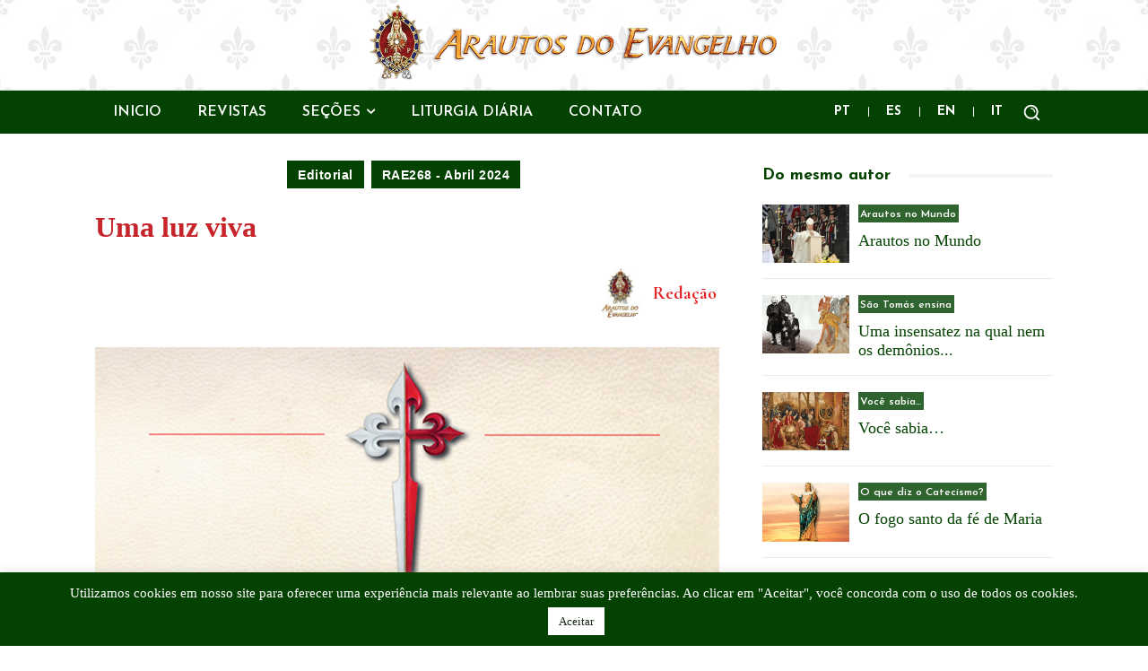

--- FILE ---
content_type: text/html; charset=utf-8
request_url: https://www.google.com/recaptcha/api2/anchor?ar=1&k=6LezqEAfAAAAAOV84y8DOmZuc9eoJJUdSP8W4AGx&co=aHR0cHM6Ly9yZXZpc3RhLmFyYXV0b3Mub3JnOjQ0Mw..&hl=pt-BR&v=PoyoqOPhxBO7pBk68S4YbpHZ&size=invisible&anchor-ms=20000&execute-ms=30000&cb=dw8l9kaxhm43
body_size: 48665
content:
<!DOCTYPE HTML><html dir="ltr" lang="pt-BR"><head><meta http-equiv="Content-Type" content="text/html; charset=UTF-8">
<meta http-equiv="X-UA-Compatible" content="IE=edge">
<title>reCAPTCHA</title>
<style type="text/css">
/* cyrillic-ext */
@font-face {
  font-family: 'Roboto';
  font-style: normal;
  font-weight: 400;
  font-stretch: 100%;
  src: url(//fonts.gstatic.com/s/roboto/v48/KFO7CnqEu92Fr1ME7kSn66aGLdTylUAMa3GUBHMdazTgWw.woff2) format('woff2');
  unicode-range: U+0460-052F, U+1C80-1C8A, U+20B4, U+2DE0-2DFF, U+A640-A69F, U+FE2E-FE2F;
}
/* cyrillic */
@font-face {
  font-family: 'Roboto';
  font-style: normal;
  font-weight: 400;
  font-stretch: 100%;
  src: url(//fonts.gstatic.com/s/roboto/v48/KFO7CnqEu92Fr1ME7kSn66aGLdTylUAMa3iUBHMdazTgWw.woff2) format('woff2');
  unicode-range: U+0301, U+0400-045F, U+0490-0491, U+04B0-04B1, U+2116;
}
/* greek-ext */
@font-face {
  font-family: 'Roboto';
  font-style: normal;
  font-weight: 400;
  font-stretch: 100%;
  src: url(//fonts.gstatic.com/s/roboto/v48/KFO7CnqEu92Fr1ME7kSn66aGLdTylUAMa3CUBHMdazTgWw.woff2) format('woff2');
  unicode-range: U+1F00-1FFF;
}
/* greek */
@font-face {
  font-family: 'Roboto';
  font-style: normal;
  font-weight: 400;
  font-stretch: 100%;
  src: url(//fonts.gstatic.com/s/roboto/v48/KFO7CnqEu92Fr1ME7kSn66aGLdTylUAMa3-UBHMdazTgWw.woff2) format('woff2');
  unicode-range: U+0370-0377, U+037A-037F, U+0384-038A, U+038C, U+038E-03A1, U+03A3-03FF;
}
/* math */
@font-face {
  font-family: 'Roboto';
  font-style: normal;
  font-weight: 400;
  font-stretch: 100%;
  src: url(//fonts.gstatic.com/s/roboto/v48/KFO7CnqEu92Fr1ME7kSn66aGLdTylUAMawCUBHMdazTgWw.woff2) format('woff2');
  unicode-range: U+0302-0303, U+0305, U+0307-0308, U+0310, U+0312, U+0315, U+031A, U+0326-0327, U+032C, U+032F-0330, U+0332-0333, U+0338, U+033A, U+0346, U+034D, U+0391-03A1, U+03A3-03A9, U+03B1-03C9, U+03D1, U+03D5-03D6, U+03F0-03F1, U+03F4-03F5, U+2016-2017, U+2034-2038, U+203C, U+2040, U+2043, U+2047, U+2050, U+2057, U+205F, U+2070-2071, U+2074-208E, U+2090-209C, U+20D0-20DC, U+20E1, U+20E5-20EF, U+2100-2112, U+2114-2115, U+2117-2121, U+2123-214F, U+2190, U+2192, U+2194-21AE, U+21B0-21E5, U+21F1-21F2, U+21F4-2211, U+2213-2214, U+2216-22FF, U+2308-230B, U+2310, U+2319, U+231C-2321, U+2336-237A, U+237C, U+2395, U+239B-23B7, U+23D0, U+23DC-23E1, U+2474-2475, U+25AF, U+25B3, U+25B7, U+25BD, U+25C1, U+25CA, U+25CC, U+25FB, U+266D-266F, U+27C0-27FF, U+2900-2AFF, U+2B0E-2B11, U+2B30-2B4C, U+2BFE, U+3030, U+FF5B, U+FF5D, U+1D400-1D7FF, U+1EE00-1EEFF;
}
/* symbols */
@font-face {
  font-family: 'Roboto';
  font-style: normal;
  font-weight: 400;
  font-stretch: 100%;
  src: url(//fonts.gstatic.com/s/roboto/v48/KFO7CnqEu92Fr1ME7kSn66aGLdTylUAMaxKUBHMdazTgWw.woff2) format('woff2');
  unicode-range: U+0001-000C, U+000E-001F, U+007F-009F, U+20DD-20E0, U+20E2-20E4, U+2150-218F, U+2190, U+2192, U+2194-2199, U+21AF, U+21E6-21F0, U+21F3, U+2218-2219, U+2299, U+22C4-22C6, U+2300-243F, U+2440-244A, U+2460-24FF, U+25A0-27BF, U+2800-28FF, U+2921-2922, U+2981, U+29BF, U+29EB, U+2B00-2BFF, U+4DC0-4DFF, U+FFF9-FFFB, U+10140-1018E, U+10190-1019C, U+101A0, U+101D0-101FD, U+102E0-102FB, U+10E60-10E7E, U+1D2C0-1D2D3, U+1D2E0-1D37F, U+1F000-1F0FF, U+1F100-1F1AD, U+1F1E6-1F1FF, U+1F30D-1F30F, U+1F315, U+1F31C, U+1F31E, U+1F320-1F32C, U+1F336, U+1F378, U+1F37D, U+1F382, U+1F393-1F39F, U+1F3A7-1F3A8, U+1F3AC-1F3AF, U+1F3C2, U+1F3C4-1F3C6, U+1F3CA-1F3CE, U+1F3D4-1F3E0, U+1F3ED, U+1F3F1-1F3F3, U+1F3F5-1F3F7, U+1F408, U+1F415, U+1F41F, U+1F426, U+1F43F, U+1F441-1F442, U+1F444, U+1F446-1F449, U+1F44C-1F44E, U+1F453, U+1F46A, U+1F47D, U+1F4A3, U+1F4B0, U+1F4B3, U+1F4B9, U+1F4BB, U+1F4BF, U+1F4C8-1F4CB, U+1F4D6, U+1F4DA, U+1F4DF, U+1F4E3-1F4E6, U+1F4EA-1F4ED, U+1F4F7, U+1F4F9-1F4FB, U+1F4FD-1F4FE, U+1F503, U+1F507-1F50B, U+1F50D, U+1F512-1F513, U+1F53E-1F54A, U+1F54F-1F5FA, U+1F610, U+1F650-1F67F, U+1F687, U+1F68D, U+1F691, U+1F694, U+1F698, U+1F6AD, U+1F6B2, U+1F6B9-1F6BA, U+1F6BC, U+1F6C6-1F6CF, U+1F6D3-1F6D7, U+1F6E0-1F6EA, U+1F6F0-1F6F3, U+1F6F7-1F6FC, U+1F700-1F7FF, U+1F800-1F80B, U+1F810-1F847, U+1F850-1F859, U+1F860-1F887, U+1F890-1F8AD, U+1F8B0-1F8BB, U+1F8C0-1F8C1, U+1F900-1F90B, U+1F93B, U+1F946, U+1F984, U+1F996, U+1F9E9, U+1FA00-1FA6F, U+1FA70-1FA7C, U+1FA80-1FA89, U+1FA8F-1FAC6, U+1FACE-1FADC, U+1FADF-1FAE9, U+1FAF0-1FAF8, U+1FB00-1FBFF;
}
/* vietnamese */
@font-face {
  font-family: 'Roboto';
  font-style: normal;
  font-weight: 400;
  font-stretch: 100%;
  src: url(//fonts.gstatic.com/s/roboto/v48/KFO7CnqEu92Fr1ME7kSn66aGLdTylUAMa3OUBHMdazTgWw.woff2) format('woff2');
  unicode-range: U+0102-0103, U+0110-0111, U+0128-0129, U+0168-0169, U+01A0-01A1, U+01AF-01B0, U+0300-0301, U+0303-0304, U+0308-0309, U+0323, U+0329, U+1EA0-1EF9, U+20AB;
}
/* latin-ext */
@font-face {
  font-family: 'Roboto';
  font-style: normal;
  font-weight: 400;
  font-stretch: 100%;
  src: url(//fonts.gstatic.com/s/roboto/v48/KFO7CnqEu92Fr1ME7kSn66aGLdTylUAMa3KUBHMdazTgWw.woff2) format('woff2');
  unicode-range: U+0100-02BA, U+02BD-02C5, U+02C7-02CC, U+02CE-02D7, U+02DD-02FF, U+0304, U+0308, U+0329, U+1D00-1DBF, U+1E00-1E9F, U+1EF2-1EFF, U+2020, U+20A0-20AB, U+20AD-20C0, U+2113, U+2C60-2C7F, U+A720-A7FF;
}
/* latin */
@font-face {
  font-family: 'Roboto';
  font-style: normal;
  font-weight: 400;
  font-stretch: 100%;
  src: url(//fonts.gstatic.com/s/roboto/v48/KFO7CnqEu92Fr1ME7kSn66aGLdTylUAMa3yUBHMdazQ.woff2) format('woff2');
  unicode-range: U+0000-00FF, U+0131, U+0152-0153, U+02BB-02BC, U+02C6, U+02DA, U+02DC, U+0304, U+0308, U+0329, U+2000-206F, U+20AC, U+2122, U+2191, U+2193, U+2212, U+2215, U+FEFF, U+FFFD;
}
/* cyrillic-ext */
@font-face {
  font-family: 'Roboto';
  font-style: normal;
  font-weight: 500;
  font-stretch: 100%;
  src: url(//fonts.gstatic.com/s/roboto/v48/KFO7CnqEu92Fr1ME7kSn66aGLdTylUAMa3GUBHMdazTgWw.woff2) format('woff2');
  unicode-range: U+0460-052F, U+1C80-1C8A, U+20B4, U+2DE0-2DFF, U+A640-A69F, U+FE2E-FE2F;
}
/* cyrillic */
@font-face {
  font-family: 'Roboto';
  font-style: normal;
  font-weight: 500;
  font-stretch: 100%;
  src: url(//fonts.gstatic.com/s/roboto/v48/KFO7CnqEu92Fr1ME7kSn66aGLdTylUAMa3iUBHMdazTgWw.woff2) format('woff2');
  unicode-range: U+0301, U+0400-045F, U+0490-0491, U+04B0-04B1, U+2116;
}
/* greek-ext */
@font-face {
  font-family: 'Roboto';
  font-style: normal;
  font-weight: 500;
  font-stretch: 100%;
  src: url(//fonts.gstatic.com/s/roboto/v48/KFO7CnqEu92Fr1ME7kSn66aGLdTylUAMa3CUBHMdazTgWw.woff2) format('woff2');
  unicode-range: U+1F00-1FFF;
}
/* greek */
@font-face {
  font-family: 'Roboto';
  font-style: normal;
  font-weight: 500;
  font-stretch: 100%;
  src: url(//fonts.gstatic.com/s/roboto/v48/KFO7CnqEu92Fr1ME7kSn66aGLdTylUAMa3-UBHMdazTgWw.woff2) format('woff2');
  unicode-range: U+0370-0377, U+037A-037F, U+0384-038A, U+038C, U+038E-03A1, U+03A3-03FF;
}
/* math */
@font-face {
  font-family: 'Roboto';
  font-style: normal;
  font-weight: 500;
  font-stretch: 100%;
  src: url(//fonts.gstatic.com/s/roboto/v48/KFO7CnqEu92Fr1ME7kSn66aGLdTylUAMawCUBHMdazTgWw.woff2) format('woff2');
  unicode-range: U+0302-0303, U+0305, U+0307-0308, U+0310, U+0312, U+0315, U+031A, U+0326-0327, U+032C, U+032F-0330, U+0332-0333, U+0338, U+033A, U+0346, U+034D, U+0391-03A1, U+03A3-03A9, U+03B1-03C9, U+03D1, U+03D5-03D6, U+03F0-03F1, U+03F4-03F5, U+2016-2017, U+2034-2038, U+203C, U+2040, U+2043, U+2047, U+2050, U+2057, U+205F, U+2070-2071, U+2074-208E, U+2090-209C, U+20D0-20DC, U+20E1, U+20E5-20EF, U+2100-2112, U+2114-2115, U+2117-2121, U+2123-214F, U+2190, U+2192, U+2194-21AE, U+21B0-21E5, U+21F1-21F2, U+21F4-2211, U+2213-2214, U+2216-22FF, U+2308-230B, U+2310, U+2319, U+231C-2321, U+2336-237A, U+237C, U+2395, U+239B-23B7, U+23D0, U+23DC-23E1, U+2474-2475, U+25AF, U+25B3, U+25B7, U+25BD, U+25C1, U+25CA, U+25CC, U+25FB, U+266D-266F, U+27C0-27FF, U+2900-2AFF, U+2B0E-2B11, U+2B30-2B4C, U+2BFE, U+3030, U+FF5B, U+FF5D, U+1D400-1D7FF, U+1EE00-1EEFF;
}
/* symbols */
@font-face {
  font-family: 'Roboto';
  font-style: normal;
  font-weight: 500;
  font-stretch: 100%;
  src: url(//fonts.gstatic.com/s/roboto/v48/KFO7CnqEu92Fr1ME7kSn66aGLdTylUAMaxKUBHMdazTgWw.woff2) format('woff2');
  unicode-range: U+0001-000C, U+000E-001F, U+007F-009F, U+20DD-20E0, U+20E2-20E4, U+2150-218F, U+2190, U+2192, U+2194-2199, U+21AF, U+21E6-21F0, U+21F3, U+2218-2219, U+2299, U+22C4-22C6, U+2300-243F, U+2440-244A, U+2460-24FF, U+25A0-27BF, U+2800-28FF, U+2921-2922, U+2981, U+29BF, U+29EB, U+2B00-2BFF, U+4DC0-4DFF, U+FFF9-FFFB, U+10140-1018E, U+10190-1019C, U+101A0, U+101D0-101FD, U+102E0-102FB, U+10E60-10E7E, U+1D2C0-1D2D3, U+1D2E0-1D37F, U+1F000-1F0FF, U+1F100-1F1AD, U+1F1E6-1F1FF, U+1F30D-1F30F, U+1F315, U+1F31C, U+1F31E, U+1F320-1F32C, U+1F336, U+1F378, U+1F37D, U+1F382, U+1F393-1F39F, U+1F3A7-1F3A8, U+1F3AC-1F3AF, U+1F3C2, U+1F3C4-1F3C6, U+1F3CA-1F3CE, U+1F3D4-1F3E0, U+1F3ED, U+1F3F1-1F3F3, U+1F3F5-1F3F7, U+1F408, U+1F415, U+1F41F, U+1F426, U+1F43F, U+1F441-1F442, U+1F444, U+1F446-1F449, U+1F44C-1F44E, U+1F453, U+1F46A, U+1F47D, U+1F4A3, U+1F4B0, U+1F4B3, U+1F4B9, U+1F4BB, U+1F4BF, U+1F4C8-1F4CB, U+1F4D6, U+1F4DA, U+1F4DF, U+1F4E3-1F4E6, U+1F4EA-1F4ED, U+1F4F7, U+1F4F9-1F4FB, U+1F4FD-1F4FE, U+1F503, U+1F507-1F50B, U+1F50D, U+1F512-1F513, U+1F53E-1F54A, U+1F54F-1F5FA, U+1F610, U+1F650-1F67F, U+1F687, U+1F68D, U+1F691, U+1F694, U+1F698, U+1F6AD, U+1F6B2, U+1F6B9-1F6BA, U+1F6BC, U+1F6C6-1F6CF, U+1F6D3-1F6D7, U+1F6E0-1F6EA, U+1F6F0-1F6F3, U+1F6F7-1F6FC, U+1F700-1F7FF, U+1F800-1F80B, U+1F810-1F847, U+1F850-1F859, U+1F860-1F887, U+1F890-1F8AD, U+1F8B0-1F8BB, U+1F8C0-1F8C1, U+1F900-1F90B, U+1F93B, U+1F946, U+1F984, U+1F996, U+1F9E9, U+1FA00-1FA6F, U+1FA70-1FA7C, U+1FA80-1FA89, U+1FA8F-1FAC6, U+1FACE-1FADC, U+1FADF-1FAE9, U+1FAF0-1FAF8, U+1FB00-1FBFF;
}
/* vietnamese */
@font-face {
  font-family: 'Roboto';
  font-style: normal;
  font-weight: 500;
  font-stretch: 100%;
  src: url(//fonts.gstatic.com/s/roboto/v48/KFO7CnqEu92Fr1ME7kSn66aGLdTylUAMa3OUBHMdazTgWw.woff2) format('woff2');
  unicode-range: U+0102-0103, U+0110-0111, U+0128-0129, U+0168-0169, U+01A0-01A1, U+01AF-01B0, U+0300-0301, U+0303-0304, U+0308-0309, U+0323, U+0329, U+1EA0-1EF9, U+20AB;
}
/* latin-ext */
@font-face {
  font-family: 'Roboto';
  font-style: normal;
  font-weight: 500;
  font-stretch: 100%;
  src: url(//fonts.gstatic.com/s/roboto/v48/KFO7CnqEu92Fr1ME7kSn66aGLdTylUAMa3KUBHMdazTgWw.woff2) format('woff2');
  unicode-range: U+0100-02BA, U+02BD-02C5, U+02C7-02CC, U+02CE-02D7, U+02DD-02FF, U+0304, U+0308, U+0329, U+1D00-1DBF, U+1E00-1E9F, U+1EF2-1EFF, U+2020, U+20A0-20AB, U+20AD-20C0, U+2113, U+2C60-2C7F, U+A720-A7FF;
}
/* latin */
@font-face {
  font-family: 'Roboto';
  font-style: normal;
  font-weight: 500;
  font-stretch: 100%;
  src: url(//fonts.gstatic.com/s/roboto/v48/KFO7CnqEu92Fr1ME7kSn66aGLdTylUAMa3yUBHMdazQ.woff2) format('woff2');
  unicode-range: U+0000-00FF, U+0131, U+0152-0153, U+02BB-02BC, U+02C6, U+02DA, U+02DC, U+0304, U+0308, U+0329, U+2000-206F, U+20AC, U+2122, U+2191, U+2193, U+2212, U+2215, U+FEFF, U+FFFD;
}
/* cyrillic-ext */
@font-face {
  font-family: 'Roboto';
  font-style: normal;
  font-weight: 900;
  font-stretch: 100%;
  src: url(//fonts.gstatic.com/s/roboto/v48/KFO7CnqEu92Fr1ME7kSn66aGLdTylUAMa3GUBHMdazTgWw.woff2) format('woff2');
  unicode-range: U+0460-052F, U+1C80-1C8A, U+20B4, U+2DE0-2DFF, U+A640-A69F, U+FE2E-FE2F;
}
/* cyrillic */
@font-face {
  font-family: 'Roboto';
  font-style: normal;
  font-weight: 900;
  font-stretch: 100%;
  src: url(//fonts.gstatic.com/s/roboto/v48/KFO7CnqEu92Fr1ME7kSn66aGLdTylUAMa3iUBHMdazTgWw.woff2) format('woff2');
  unicode-range: U+0301, U+0400-045F, U+0490-0491, U+04B0-04B1, U+2116;
}
/* greek-ext */
@font-face {
  font-family: 'Roboto';
  font-style: normal;
  font-weight: 900;
  font-stretch: 100%;
  src: url(//fonts.gstatic.com/s/roboto/v48/KFO7CnqEu92Fr1ME7kSn66aGLdTylUAMa3CUBHMdazTgWw.woff2) format('woff2');
  unicode-range: U+1F00-1FFF;
}
/* greek */
@font-face {
  font-family: 'Roboto';
  font-style: normal;
  font-weight: 900;
  font-stretch: 100%;
  src: url(//fonts.gstatic.com/s/roboto/v48/KFO7CnqEu92Fr1ME7kSn66aGLdTylUAMa3-UBHMdazTgWw.woff2) format('woff2');
  unicode-range: U+0370-0377, U+037A-037F, U+0384-038A, U+038C, U+038E-03A1, U+03A3-03FF;
}
/* math */
@font-face {
  font-family: 'Roboto';
  font-style: normal;
  font-weight: 900;
  font-stretch: 100%;
  src: url(//fonts.gstatic.com/s/roboto/v48/KFO7CnqEu92Fr1ME7kSn66aGLdTylUAMawCUBHMdazTgWw.woff2) format('woff2');
  unicode-range: U+0302-0303, U+0305, U+0307-0308, U+0310, U+0312, U+0315, U+031A, U+0326-0327, U+032C, U+032F-0330, U+0332-0333, U+0338, U+033A, U+0346, U+034D, U+0391-03A1, U+03A3-03A9, U+03B1-03C9, U+03D1, U+03D5-03D6, U+03F0-03F1, U+03F4-03F5, U+2016-2017, U+2034-2038, U+203C, U+2040, U+2043, U+2047, U+2050, U+2057, U+205F, U+2070-2071, U+2074-208E, U+2090-209C, U+20D0-20DC, U+20E1, U+20E5-20EF, U+2100-2112, U+2114-2115, U+2117-2121, U+2123-214F, U+2190, U+2192, U+2194-21AE, U+21B0-21E5, U+21F1-21F2, U+21F4-2211, U+2213-2214, U+2216-22FF, U+2308-230B, U+2310, U+2319, U+231C-2321, U+2336-237A, U+237C, U+2395, U+239B-23B7, U+23D0, U+23DC-23E1, U+2474-2475, U+25AF, U+25B3, U+25B7, U+25BD, U+25C1, U+25CA, U+25CC, U+25FB, U+266D-266F, U+27C0-27FF, U+2900-2AFF, U+2B0E-2B11, U+2B30-2B4C, U+2BFE, U+3030, U+FF5B, U+FF5D, U+1D400-1D7FF, U+1EE00-1EEFF;
}
/* symbols */
@font-face {
  font-family: 'Roboto';
  font-style: normal;
  font-weight: 900;
  font-stretch: 100%;
  src: url(//fonts.gstatic.com/s/roboto/v48/KFO7CnqEu92Fr1ME7kSn66aGLdTylUAMaxKUBHMdazTgWw.woff2) format('woff2');
  unicode-range: U+0001-000C, U+000E-001F, U+007F-009F, U+20DD-20E0, U+20E2-20E4, U+2150-218F, U+2190, U+2192, U+2194-2199, U+21AF, U+21E6-21F0, U+21F3, U+2218-2219, U+2299, U+22C4-22C6, U+2300-243F, U+2440-244A, U+2460-24FF, U+25A0-27BF, U+2800-28FF, U+2921-2922, U+2981, U+29BF, U+29EB, U+2B00-2BFF, U+4DC0-4DFF, U+FFF9-FFFB, U+10140-1018E, U+10190-1019C, U+101A0, U+101D0-101FD, U+102E0-102FB, U+10E60-10E7E, U+1D2C0-1D2D3, U+1D2E0-1D37F, U+1F000-1F0FF, U+1F100-1F1AD, U+1F1E6-1F1FF, U+1F30D-1F30F, U+1F315, U+1F31C, U+1F31E, U+1F320-1F32C, U+1F336, U+1F378, U+1F37D, U+1F382, U+1F393-1F39F, U+1F3A7-1F3A8, U+1F3AC-1F3AF, U+1F3C2, U+1F3C4-1F3C6, U+1F3CA-1F3CE, U+1F3D4-1F3E0, U+1F3ED, U+1F3F1-1F3F3, U+1F3F5-1F3F7, U+1F408, U+1F415, U+1F41F, U+1F426, U+1F43F, U+1F441-1F442, U+1F444, U+1F446-1F449, U+1F44C-1F44E, U+1F453, U+1F46A, U+1F47D, U+1F4A3, U+1F4B0, U+1F4B3, U+1F4B9, U+1F4BB, U+1F4BF, U+1F4C8-1F4CB, U+1F4D6, U+1F4DA, U+1F4DF, U+1F4E3-1F4E6, U+1F4EA-1F4ED, U+1F4F7, U+1F4F9-1F4FB, U+1F4FD-1F4FE, U+1F503, U+1F507-1F50B, U+1F50D, U+1F512-1F513, U+1F53E-1F54A, U+1F54F-1F5FA, U+1F610, U+1F650-1F67F, U+1F687, U+1F68D, U+1F691, U+1F694, U+1F698, U+1F6AD, U+1F6B2, U+1F6B9-1F6BA, U+1F6BC, U+1F6C6-1F6CF, U+1F6D3-1F6D7, U+1F6E0-1F6EA, U+1F6F0-1F6F3, U+1F6F7-1F6FC, U+1F700-1F7FF, U+1F800-1F80B, U+1F810-1F847, U+1F850-1F859, U+1F860-1F887, U+1F890-1F8AD, U+1F8B0-1F8BB, U+1F8C0-1F8C1, U+1F900-1F90B, U+1F93B, U+1F946, U+1F984, U+1F996, U+1F9E9, U+1FA00-1FA6F, U+1FA70-1FA7C, U+1FA80-1FA89, U+1FA8F-1FAC6, U+1FACE-1FADC, U+1FADF-1FAE9, U+1FAF0-1FAF8, U+1FB00-1FBFF;
}
/* vietnamese */
@font-face {
  font-family: 'Roboto';
  font-style: normal;
  font-weight: 900;
  font-stretch: 100%;
  src: url(//fonts.gstatic.com/s/roboto/v48/KFO7CnqEu92Fr1ME7kSn66aGLdTylUAMa3OUBHMdazTgWw.woff2) format('woff2');
  unicode-range: U+0102-0103, U+0110-0111, U+0128-0129, U+0168-0169, U+01A0-01A1, U+01AF-01B0, U+0300-0301, U+0303-0304, U+0308-0309, U+0323, U+0329, U+1EA0-1EF9, U+20AB;
}
/* latin-ext */
@font-face {
  font-family: 'Roboto';
  font-style: normal;
  font-weight: 900;
  font-stretch: 100%;
  src: url(//fonts.gstatic.com/s/roboto/v48/KFO7CnqEu92Fr1ME7kSn66aGLdTylUAMa3KUBHMdazTgWw.woff2) format('woff2');
  unicode-range: U+0100-02BA, U+02BD-02C5, U+02C7-02CC, U+02CE-02D7, U+02DD-02FF, U+0304, U+0308, U+0329, U+1D00-1DBF, U+1E00-1E9F, U+1EF2-1EFF, U+2020, U+20A0-20AB, U+20AD-20C0, U+2113, U+2C60-2C7F, U+A720-A7FF;
}
/* latin */
@font-face {
  font-family: 'Roboto';
  font-style: normal;
  font-weight: 900;
  font-stretch: 100%;
  src: url(//fonts.gstatic.com/s/roboto/v48/KFO7CnqEu92Fr1ME7kSn66aGLdTylUAMa3yUBHMdazQ.woff2) format('woff2');
  unicode-range: U+0000-00FF, U+0131, U+0152-0153, U+02BB-02BC, U+02C6, U+02DA, U+02DC, U+0304, U+0308, U+0329, U+2000-206F, U+20AC, U+2122, U+2191, U+2193, U+2212, U+2215, U+FEFF, U+FFFD;
}

</style>
<link rel="stylesheet" type="text/css" href="https://www.gstatic.com/recaptcha/releases/PoyoqOPhxBO7pBk68S4YbpHZ/styles__ltr.css">
<script nonce="5ij0Vbm_SjRZ1CXi2kxIgQ" type="text/javascript">window['__recaptcha_api'] = 'https://www.google.com/recaptcha/api2/';</script>
<script type="text/javascript" src="https://www.gstatic.com/recaptcha/releases/PoyoqOPhxBO7pBk68S4YbpHZ/recaptcha__pt_br.js" nonce="5ij0Vbm_SjRZ1CXi2kxIgQ">
      
    </script></head>
<body><div id="rc-anchor-alert" class="rc-anchor-alert"></div>
<input type="hidden" id="recaptcha-token" value="[base64]">
<script type="text/javascript" nonce="5ij0Vbm_SjRZ1CXi2kxIgQ">
      recaptcha.anchor.Main.init("[\x22ainput\x22,[\x22bgdata\x22,\x22\x22,\[base64]/[base64]/UltIKytdPWE6KGE8MjA0OD9SW0grK109YT4+NnwxOTI6KChhJjY0NTEyKT09NTUyOTYmJnErMTxoLmxlbmd0aCYmKGguY2hhckNvZGVBdChxKzEpJjY0NTEyKT09NTYzMjA/[base64]/MjU1OlI/[base64]/[base64]/[base64]/[base64]/[base64]/[base64]/[base64]/[base64]/[base64]/[base64]\x22,\[base64]\x22,\x22QylxwrFaw5NUAsKLTMKAdSUIIAHDu8KIZhkXwp8Rw6VPAsORXmIiwonDoy10w7vCtVhgwq/CpMKuahNSaWkCKyYbwpzDpMOqwoJYwrzDn0jDn8KsHMKzNl3DncKQZMKewpTCvAPCocOZXcKoQlDCtyDDpMOBKjPClALDvcKJW8KPA0shUVhXKFTCtMKTw5sOwpFiMD51w6fCj8Ksw6LDs8K+w6DCnDEtFMOfIQnDkSJZw4/[base64]/Cm2ROB2NNEMO6QyvCtcOAwoHDjhIzEMOdaiTCvRTDp8KLPWZgwo51OVvCj2Q9w5PDggjDg8KFSzvCpMO/w64iEMOXBcOibGPCtCMAwovDhAfCrcKzw4nDkMKoAEd/[base64]/DqcK3OUVFV8OJOMKNwofCkj/ChDIvKnNewo3ChUXDnGzDnX5JLwVAw5HCgVHDocOrw7oxw5pDT2d6w7g8DW1JIMORw50Gw7EBw6NhwpTDvMKbw6bDqgbDsCnDlsKWZHhLXnLCu8Oowr/CukPDhzNccgLDj8O7T8OIw7Jse8KQw6vDoMKEFMKrcMOlwrA2w4xnw6lcwqPCsmHCllooTsKRw5Ndw5gJJG9/wpwswpTDmMK+w6PDpEF6bMKnw73CqWFpwoTDo8O5csOrUnXCqy/DjCvCk8KxTk/Dh8OiaMORw79/TQISehHDr8OlVC7DmmM4PDtlJUzCoVfDrcKxEsOOHMKTW0DDlijCgAnDvEtPwoAXWcOGYMOFwqzCnnQ+V3jCm8KUKCVUw4JuwqoFw58gThU+wqwpF3/CoifCl2lLwpbCtMKfwoJJw4TDhsOkalMkT8KRR8O+wr9iRcOyw4RWKUUkw6LCvSljbcOwYMKUB8OhwoAKUMKAw7LCqQ4kIzE2RcO1JsKfw5cfM2vDnXoML8OPwpnDjnHDuzRlwrXCjwDCuMKHwrLDixMFaE5jIsOwwpk/OMKmwo7CqMKBwrfDniESw6BpLVJVI8Ohw77CmVQDW8KQwrDCtm5kTELDjxsaaMOSI8KPEDzDqsOuScKOw4wmwqbDuBvDsCZkEz5FDlfDksOGTRHDv8KFXcKnHVNzA8KDw4BEaMKvw4NYw5bCjxvCosKxSk3Djh/DvgbCu8Kew69DV8K/wr/[base64]/DkU3CszHDscOWwqbCisO9DMO/HMKaHE3DgErDoMObw6DDncKXOATCrsOoUsKKwqbDhRfDhMKQYMKMOGRddygQKcKbw7bCnw7ChcOyXMKjwp/CrgPCkMOnw5c7w4QZw5s0Z8KtOH3CtMKdw73CjMKcw74Tw7YjOhLCqXtHX8OIw7HDrFTDr8Oaa8OSTcKNw4taw4HDhyfDsGdeaMKGR8OZFHddQcKXQcOXw4Q7O8OiR2DDqsK3w4nDtsKyRGXDvGUfVcKNAVzDisOBw6szw7V/ATcdW8KUIcKxw7bCnMOOw6jCi8Ohw5LCg1nDhsKBw6VWHgXDj1bCv8K7L8ORw5zDuW92w7DDrzEDwqfDpVXCsVpxAsO6wpRRwrdcw7/[base64]/F2Fow5d7T8KWeX3DklnDlF5sdEfDjMK4woR6Y1jClg/DsEHDlcK6HMK8fcKrwpp8O8KKVcK0w709w7zDhwZiw7c1E8ODwpbDgcO3bcOPUcOGTzvCosKQZcOow7Bgw5RKAGAdbsKvwo7CpG7DmWPDlBbDq8O4wq5BwolxwobDtn97Fn1jw7lUawfCrBkYYwnCnjTDtmRWHBUHAE/Cl8OTCsOhL8OJw63CvALDh8KxWsOmwrpQQ8OXa33CnMO9H0thE8OFLG/DjMOiWRrCp8K0w63DrcObJMKkPsKnRVlqOBTDksKNEh7CgsKDw4PDnsO2UgbCilpINcOSYErCpcOZwrEeI8K2w4ZaIcK5NMKjw7DDt8Kewq/Cs8O/[base64]/wrQAw6LDn0/DvsKNKjPChsOEdsOKFCDDiXXDgkBgwrxzw592wo/CiUTDvcKlVFjCt8OzAxbDkHPDi0Alw43CnTcwwodzw57Cnlt3wr0hb8O0KcKNwp/[base64]/DiMKWwpjCvE8Sw7pdwq/DvxLDmQc9w6TCngjDvsKww5AxZMKSwpvDqErCjk3DicKBw7oEcllMw5s/w7QLT8O+WsORwpzChFnCvEfCsMOZFTdgbMK3wo/[base64]/VzTDgsOqw5rDv1zDrMOLwoRWw6E8GUnClkMBfVHCslDCv8OUJ8OhNsKBwrLDucO/wrxUDcOGwrhCVxfDlcK0I1DCuhUdcFjCjMO4w6HDksO/[base64]/DvArDs8KNwoDCvsOLwrbDgCogwoHDuUXCiMK1wqE5wo7ClCxgf8KqFMKWw4fCrMO6IRTCkHJdw4TDq8KVwqIGw7HCk2/[base64]/CvTdOw7rDqncVekPDhsOXwpgZA8O2w4bCicOiwqpVb3fDlX0PM1EfIMOaKDBAWXLDtMOjaT53RVFIw4PCkMOcwonCu8OWW30XAMKvwpI9wr06w4TDlMO/JhfDoARrXMOBRwfCg8KAAznDo8OSf8KKw4NKwrrDsk7Dn13CuyXCimPCv3HDu8O2Hk4Pw4d0w6hbUcKATsORCWdEKzHCoDzDjxHDkXfDoVvDvsKpwp0Nw6fCrsKpMAjDpinCnsKjKC3CiWbDlMK0w5E/KcKcWmVmw4TDik3DkAjCp8KEAsO6wo/DmTwaZlvCnS/CgVrDkjEoVDrCm8Okwqc7w5bDhMKbWBfCsxlONkzDqsOWwp3CrGLDgMODWyfCl8OQRlBSw4Vqw7rDlMKISWDCicOyOTNEXsOgGSLDmV/DisOiC3/ClDY3E8Kzw7vCm8KcVsOJw4PDsCRJwr1IwplxDinCqsOCLsKMwrF1Y0BaamhvLsOdWxV5dnzDtz1aQTd3wqnDrg3CgMKNwo/[base64]/Ck7DpxN3w6TDgcKLLWPCoMKAMxFbNsOew7nCtMKgw5rCrivChMOIB07CosKJw6IJwonCq07CrcKbG8K6wpUkJUoUwqnCuBNuTzDDiUYRCBA2w44iw7HCm8O/w5YPNB9nMnMCwrXDhVzChGIsOcKzHijCg8OVdgrDuDfDj8KDBjAlYcKcw6TDhxwSw7XCmMOWKsOBw7rCtcK9w5hGw6LDjMKNeS/CoGZUwrLCoMOnw4MDYyzDjsOAZcK3wqMHD8O8w5TCssOXw5DCjsKeEMOZwr3CmcKjRi9EFypMY2c2wqYoehlqH3lwD8K9OMKaR3rDj8OKDiAmw7PDkALCjcK2FcOfF8OswqLCsm0aTDdBw41LAMKLw5QCHsO9woXDkk7DrRMbw7jCiVtjw6s4Bngaw47CusO2P3/DrsKGGcK/csKxa8Kfw7DCjnnCi8KEBMOnM2nDqz7Cm8K6w6HCqRded8OJwqJfa2hBUUPCr0gdX8K/w756wpUEJWzCg2LCslY8w4pNw5HDosKQwonDqcOBfX9BwpREYcKkYgsXEyjDlX9Ja1VIwo4LOmV1BBN1XX4VIRMGwqgUNXjDsMOQasKyw6TDkw7Do8KnLcOIdyxIwqrDtcOESj1fw6MrdcKGwrLCpB3DtsOXbCDCpcOKw6XDoMO7woI1woLDmMKbdkBLwp/Ct3rCmC3Cmk8zEjQDRCwewoTCpcK2wpUyw5TDsMKgUwbCvsOMbAjDqFvCnTHCoAJ4w6Vpw5/Cqk9Fw7zCgSZ5AlLCnQgXfGrDsDgfw4zDqsO5T8OUw5XChsO/FcOvAMKPw74mw752wrPDmSXCsCo5wrDCvjF1wrfCt3LDo8OrDsO+aihtG8O4fxgIwprDocOfw6BdQcKRWGLClCLDkSjClcKoFRFZYMOzw5fClyLCv8O9wqTDqGBSDmbCrMO9w7HCu8OBwp/Cqj9VwpPDi8OTwrdWwr8Hw6oRPXMNw4PDqMKgFxnDv8OSSC7Dg2jDp8OBH3ZNwqkEwrxBw6h4w7/DmQYVw741LsK1w4wKwr/DmyVPRsOwwpLDh8OiO8ONSRZoV2IAbQzCi8OmZsOZKMOpwrkJSsO3L8OZTMKqNcK1wq7CkQzDmxtcSizDs8KZFRrDlcOzw5XCoMOcRSDDhMObLzVyVgzDuS5bw7HCgMOwaMObQcOlw6LDrFzCrEVzw5zDjsKzCR/DpGIEVS7Ck1lQCTJUWn3Cl3dawq8QwoI0VApQwo0xG8KaQsKlKsO6wr/Cl8KvwonDoEbCsDdxw5l6w547IAPCtFPCiU0CVMOCw4IvHFPDgsOJI8KcbMKWB8KWO8O4w4vDr37Csl3DkERAN8KobsOtN8Oaw6ssIxp0w7BGOT1NccOHTxgoA8KRVWoFw6/CoxNeGQxAEsOzwocAajjCosKvIsOUwrTDvj0tc8KLw7hnbsOnFkBIwpZmaS/DpcKNRMK5wqrDkATCvQsNw6EudcKVw6nDmE8AdsOSw5cyCsOLw41Dw6rCkcKgTgzCp8Kba1rDhgcRw4oTQMKETsOnDsKCwow0w6HCjiZIw50Fw6MDw5YFwqlse8KUM358woFqw7tfLS/DkcOZwrLCoFAbw4ZRI8OJwpPDgMOwVB1NwqvCiG7DlXnCsMKuawQgw63CrGgGw4TCgC1uahfDncOYwoYVwrLDnMO1wpF6wpZeA8KKw4HCnFDDh8O3worDu8OmwrBow4wVJRLDnRFXwrdgw5NdWQfCggsHJ8O2VjY4VDjDk8KIw6bCsX/CsMKIwqB8EcO3O8KiwoRKw5bCn8KpMcKSw4tKwpATw4ZCKCfDvyFGw49Tw7oZworDn8K6AcOhwpXDiBMvw4Q+WcOaYHnCgw5Yw59uPVVJwojCsX9WA8KCSsOpIMKaUMKzNx3CpC/Cn8KdJ8OUeRDCqynChsKsO8OswqRfdcKxDsKIwp3DpMKjwps7YcKTwq/[base64]/Cn8OKBxjCm8Ouw4Rew6MFwp/[base64]/CqVNkwq0Swq3CvWvCnMOrTMOjw43Dq8Odw6QkwqNSw7wROBrChsKUHsKQGcOGXWPDoUbDpsKKw4fDrl0Vw4oCw77Dj8ObwoJSwofCgcKEXMKLX8KQPsKARU7Dn1lbw5bDs2VETCTCpsOLbkJcGMOvGMKww6NFUm3Dn8KGecODbhnCi1jDmcKLwobDp353wql/[base64]/DqMOow7hswpp/csKvworDicOrNcOBa8ORwr3CoMKnIkvChG/Dhm3DpMKWw4VTBxlIP8OiwrJrIcKfwrzDu8OrTDfDncO/C8OJwqjCmMK1UMKsFXIAewrDk8OpTcKLekYTw7HCnTo/EMKqDRVkwr7Dq8OxSVTCr8K9w5prEsKPRsK5wpQJw5JXYcOMw6s2HiNAQC1yM1/[base64]/Di8OwwpXCqyLDi1PDssKcwoFiEMKOw4QPwrDCvWJLwqJoWGvDulLCm8KPwrsTUWDDsQrChsKBEHLCpmZALUU6wrgGFMKow4fCi8OCWcKuGRdhej8Xwphrw5zCk8O/[base64]/CgMOEe1YYL8KIGVoMwqbDpMO/[base64]/DgCg5w4bDgsKMemvDjXnCucKzw59ow45iLMOSw7VGZMKuWy/Ci8O8OBXCgzXDtjlpfsKaVWXDlE7ChxvCkHHCt2TCiGgjVMKSCMKww5PDmsOvwqHDiAXDom3Ck0/ClMKVw6gCFD3DpD/[base64]/Di8O+wqAyw67DpFLDojrCkMKVGFh9BMK6X8KabBYawqVIw5Biw5wKw60ew6TCk3fDjcO7c8K4w6hsw7PCp8K9T8KHw4PDqC5/FSzCmA/[base64]/DnkXDsAZBeMKkRMKTwqLCi8Ouw7U6wr/CncKjw5tYfwlFUi5sw6YQw6XDusOZP8K5QCbDjsKSwpHDpcKYKcOzR8KdHMK0VcO/blDDr1vCvVLDtA7DgcOnak/DqkDDrsO+w4c0w4PDvzVcwpfDssOhW8KNT3VpaA4vwoJCEMKYwr/DkiYAL8KLw4M1w6wkTnnCrQwcVz0eNg3ChkNWXGfDkw/Dp3pJwpvDinZ/w5PDrMKbUHV4wrrCosKswoFAw5djw5xcScO4wq/CuhbCmUDCvmYew7PDgUDClMK7w4ctwo8JaMKEwq/[base64]/CtkTCqz3Cny1XAsKVCV9kGxI3wrJgYMOLwq0FZMKiYTcScHDDrgLCi8KwDTzCryIzFsKZDz7DiMOtK2LDq8O0Q8OjNAg8w4fDqsOyZx/CssOzbW3DoVk3wrNXwr8pwrAGwpkxwrMKZn7Dk1TDocOXIXhLNkHCtcOvwqxsNF7CqMK/ah/CrB/[base64]/w787WMKSwpDDiF/Cl8OkDmjDqAnCvEnCv0hLKG8cRBENw719EcKQf8Oiw5x5T3/DqcO5w4fDjz3CnMKWVwlhBzfDh8K/[base64]/wptOa1XDpDjCiDvCjcO8w5LCgxccZcK7worCvGtnNmrCjCY0w75fCcKKf0xobFDDhXdYwolpwoLDqQTDuVUIwqx+F3TDtl7CtMOKwrx6SmXCiMKywqPCvMOfw74EXcOwUC7DlcO2M1Fhw6M/[base64]/wrMKTsOXMcOrw4vCiC5WwqNpwprCtkDDiDHDisOuMQTDkAHCh2dUw6ICcxTDocOPwr4XEMOzw53DmijCuE3CoTpwWsORU8OjdsORBi42A1pwwr00wr7DgSAUBcO1wp/DoMOzwpo9csOsKsKKwqo8w44+AsKpwqbDhy7DhSHCqMOyRiLCm8KqSsKawoLCqkwaIVbDgiDCpsOVw5x8OMOMDsK1wrFPw51Qa3bDs8OyO8OFDidewqrDjlEdw4kkU3nCmx1/w7x3wqZ6w5wQbR7CgTTCicOsw7rCpsOhwrrCrWDCq8OOwokHw7N/w5UNVcOiZMOoQcKleC/CpMOow5PCiy/Cu8KkwqIAw47Crm3Dq8Kcw7vDlsOywq/CssOfecOUAcOkf0wKwp0Pw5puVV7CsUvCoEPCpcOiw4YqScOvW04ZwogWL8OMBikUw7zDmsKLw53ChcOLw70laMOPwoTDokLDo8OqWMOQETbCkMO8dTbCg8KYw6Iewr3CuMOIwrsfDmPCl8K8eGJrw5LCniR6w6jDqyhFXXkFw4tzwrhmLsOYJ2rCm3/DqsOgw5PCgjBRwr7DpcKiw4XCscOFe8Kifk7CjMOJwpHChcKCw4lowojCrSAkX0x2w6TDj8KXDj5rOcKJw7kUdn7CosODCVnCtmwYwqY7wrM/w4wTJwgqw7nDicKTSXnDnjgvwofCngl0dsK+w4PCiMKjw6xOw4RScMONNFPCk2bDggkbOsKDw6khw4nDnDREw4h0a8KFw73CpsKTBDXCv3FywonCpWVfwrFsNQfDoCPCrsKtw5rCk2bCsBvDozZQWMKWwpXCksK6w5fCjj4nw6bDmMOzcj/Di8Kiw6nCr8O/CDoOwqTCuCciH2clw7LDgMOgwojCnWZmP2zDlznDrMKeHcKtKXxZw4/[base64]/DokfDtMOhLTlfWDptwqXDkWoSw5zChMODw64lw57DvMK6RxkYw4pAw6Z0ZsKjeXLCmk7CqcKPYAsRBEDDr8OkZhjCqyhAw4k5w4wjCjcyIETCssKIVFnCicOmT8KlQcKmwo1TacKQSGESw5XDs17DsAMmw5kyTSJywqxFwr7DjmnDki9lAkxdw5/DpcKJw5cYwpgnbcKvwrwiwonDicOEw67CnDDDtMOew7TCin0XKB3DqMOFw7VhYcOowrMHw7HDp3Rdw6tXbXBJa8OcwpNLw5PCm8K8woU9asKPCcKIKsKPHyliw6MDw4/DgsO7w4XDskjCvGQ7Vj9mwpnClQcuwrx3M8Kfw7NVE8O+akRSRQMgSsKvw7nDlzknNcOIw5J9QMO1GsKfwpbDhSESw5/CvMK/woVqw485SMOTwp7Cv1TCgcKxwrHDpMOVRsKACnTDjAfCn2DDjcKnwpfDsMO5w4tbw7gAw4zDi1/CscOdwqnCgA/CvMKiPVszwpkbwpt4VsKsw6UCfMKOw7HDvyTDjWDDvDUmwpBLwpDDvDTDksKPacOcwozClcKOw6MWNx7DqS9dwoQrw4xTw5lPw4osesKaPxXDrsOaw63CmcO5eFgRwqhKeztHw6nDu3PChmAmQMOQVXDDnmnCicK+wojDrBQvw6TCocONw5N6Y8OvwqHDtk/DmUzDp0M1wrLDmzDDm2kIXsO9HMOsw4jDoxnDmynDpsK8wqAiwoNwCsOnw68Lw7Q6fMKpwqgUPcOOVUJBFsO4AsOucgBdw4A6wrnCusO1wqVkwq3ChwTDpRpuZBPCiSfDs8K5w65nworDkjzCsQo/wp3CmcK+w6/[base64]/w4/Cqx1wwqAcw7/DsmTCrhjDgcKcwr1iDMOdP8K5GADCh8K+dcKSwqJww47CsEhJwpcHM0TDgx19w7omFTRgWW/CncKwwpDDp8OyWAJawp7CpGMATsO/PAJFw6dewpvCiATClV/DsmXDuMOnw4gTw6dcwpfCtsOJf8ORQhrCtcKcwqgiw6IVwqRrw6QSw4IywpYZw4MNLwFAwqMJWHMUdmzCtjsswobDtcK9w77CjMOAd8OjMcOWw4cXwp4nV1PCkTQ3EXUNwqrDkwgRw4zDkMKywrNvA3xrwpTCmcOgfGnCp8ODH8O9GnnDjmkMeBXDrcOGNklURMOuOU/[base64]/CjzLCmcK/w7zCpxEVZcKrUHA3cMOnW8OgwqrCksOcw5dyw4HChcO3cG/DnkgBwqzDmmplXcOmwp9+worCkCLDh3hRch8TwqHDn8OMw7tmwqY4w7nDmMKyByzDvcOhwp8Bwop0DcKAZVHDq8O9wqHCgsOtwozDmXokw5vDijo+wp4dAxrCrcK/NXBZWCM+GsOHT8OcHWtjZsKGw7nDt0t7wrs/[base64]/Dq8O9w5NWHMONR8KewpQhS1PDtsKtwoHDhcOOw6fCusK/[base64]/DicK1NMKGSB3ClsO8w5bCi8KOw4nDmcO2woXClS7Cm8K7woQnw6bCo8K7CnLCigBXaMKIwpPDsMOzwqoNw4NvfsO4w6FMIcOIGcO9wqfCpBQDwrDCnMOZEMK3wo9lHRkIwrxVw5vClcOrwo3Cix7Cm8OQTiDCn8O0wo/DkhkmwpNrw65cesOFwoApwrLDulkSUX8cwoTDuhfClEQqwqQwwqjDj8KVIcKfwo0swqNYXsOKw70jwpQxw4bDtXzCusKiw7h9OAhvw4ppPB/Dp27DknN3eRprw5J1H2Niwq5kO8OqU8OQwozDilXCrsKuwp3Dv8OJwrpgTHDCikJGw7QYMcKBw5jCvjRaWH/Cm8OlYMOLBgUHw7jCn2nCsmFwwqlsw77Cu8OpFCxrHw1LcMKJA8O7asKAwp7CjcOHw4VGwoEvSBDCo8OmGXUTwoLDjcOVVzY7bcKGIkrCskhVwr0rGMO/w4xQwrdxaid3NwNhw5onfcOOw63CrR5MTnzDgsO5SFzChMOCw69iAwVXLFjDqVbCiMKIwp7Dq8OVIMKowp8ywrvDiMKwCcKCLcOfH14zw65YJsKaw61Fw73DlXfCusKaZMKOwoPDhzvDvCbCh8OcP3phw6E5fxzDqVjDhR7DusK+VTswwq3Dum/Dq8KHw5jDmsKNNhUkXcO8wrnCrw/DrsKNLkdZw4gDwp/Dg3jDkwdHKMO0w7rDrMODPl3CjsKmG2rDssOrcXvCoMKYZgrChH0/b8OuesKaw4LCh8KCwqzDqVHDhcKPwqtpd8ODwphqwr/CnFHCoQ/[base64]/CrSjChMOowoE/QgAYFsOzw7jDoF9cwrHDl8OOw5JHw6Biw4Mnw6seEsKew6jCtsOzw6p0J1VwDMOPSDnDkMKjNsKNwqQrwpEFwr5WeQ15wprCp8KQwqLDpxAswoN6wqh6w6cowrjCkB3CuijCo8OVVFTCocKTZzfCuMO1KE3DlcKRXl0vJnlowqnCoiBHwqZ/w4prw5kZwqBvbzPDlFkLEMOYwr3CrsOKPsKBaBHDsHEfw6YswrrCkMO3S2t6w5XDnMKQH2/Dk8KjwrTCtmPDm8KEw4IAaMKLwpZcdQzDp8KnwoLDlD7DixXDk8OXXnTCr8ODe1bDiMKgw5YrwrfDnTNIwrvDqljDpjDCgMOLw4XDiHQSw4TDpMKZwq/DvXLCp8O1w6TDg8OSRMKVEBRRMMOARFR1LUdlw653w5rDkD/CsHLDvsO3GhzCozrCncOFLsKNwrnCp8O6w78hwrTDvk7Dtz8CaktEw6TDqxDDkMOow5jCscKIKsOvw7kSISdCwoExAm5yNRVtN8OxPzTDm8KZdwQAwpIxwojDgsKPdcKebh7CqyZOw6MlB1zCl1o/dsOUwonDjknCsntVQMO5UCRpwpXDo3oZw5UaHcK8w6LCp8OCPMOBw6zCo1PDn0wPw70vwrzDi8O0wq9GFsKDwpLDocKqw5BnOsOyfMOBB2fDphfDs8KOw5JDa8OybsKsw410dsK2w5vCiQQow6nDmXrCnQYbGn15wrsDX8KRw4HDilXDkcKlwqjDkik/[base64]/CmTHDiiTChiNMRcOCEVgkw4VswqPDiMKcw6/DmMKbZz5bw7DDhTR0w6cSShkGTCTCpQDCl1jCm8OSwrQew7LChsOCw5pqKxA4dsOAw6zCngLCqWfCocO0YMKGwoPCoSrCu8KiHcOSwp8MFAx5IMOnw4UICyjDt8O6F8Kdw4LDpTcsXSHCtmMrwqUYw6/[base64]/CrsOxA8OeFG/CqV1bVHNCSMOYQ8K5w78kD8O/[base64]/Dt8KawrEawoxaHsOke8O0YCrCpC/Cgj9awoZ8bljCvMKOw6fCp8O3w7LCqsO3w4U3woJgwpjDvMKXwrXCgcK1wrU5w4fCvTfCnG52w73DrcKuw6zDq8Oawq3DvsK1I0PCnMOmeWACMMKpcsKALS7DucK4w41hwozCnsKTwpTDhw9dY8KlJsKSwqrChsKiNRLCnh1nw6/DuMOiw7DDgMKUwoIww5wCwpjDu8Oow7bDg8KrN8KzZhTDicKXE8KifUTDv8KcSlvCssOvQ2zCgsKNTMOgdsOtwr4bwrA6w6V3wo/DjRzCtsOtTMKcw53DuTHDgiAiKw3Ct3k2XXPDuRbCnBXDgg3DqsOAw6Jnw7jDlcOBw5l0w7YGU3oiwo4GFMOvWcOvHMKewqkgw4YSw6LCvRTDscKMYMOxw63Dv8Ozw55qAEzCnjjDpcOewofDomM9dSFRwo93JsKrw5ZfDMOWwodCwpN9ccO/IFRvwpTDrsK6A8Odw7cNQTTCnQ7CpTXClFcddT/[base64]/Dmz5nw54IFMKkesKmwqnDoMK+W1Bkw6jChAMSazpKY8KDw51gbMODwqbCgGzDmBlYc8OIBV3CmcKqwqTCs8K9w7zCuHhbfx8RQCRyA8K2w6xSQX/DlsKWAMKHexnCrBDCuyLDk8O/w7XCly7DtcKbwrvChsOLOMOyEMKzHU7Cr1AdbMKzw47DlMOwwrLDpcKEw5lVwoJxwprDqcKsR8KIwrPCq0DDoMKoYUjDkMK+wplAIAzDuMKMFMOZOcOJw7PCp8KpQz/CgVDDpcKJwpMPw402wo96f2c+DQNUwrTCvQHCsCNPQBJsw6gxOyApEcO/[base64]/bMOpDhlNw5HDv3nDtjjDknc8Q8Kyw7oMWMKMwq8yw5DDq8OzP0/[base64]/DmxBmQDrCqcOhwqsZSG1Uw47CgnRfwrDClsKKLcOYwooowoNqwpxXwpRSw4TCgknCpEjDgCHDvQjCkwZtM8OlIcKVbGvDoSDDnCQEJMKIwonCkMKkw7A7esO6GcOhwqXCscKSChTDrsOgwrI2wrt+w7LCisOpRWjCgcKGCcOWw4LDgcONw74Kwrw6MSjDnsKpYFbCnA/CtEk1d0VyZsOsw5rCqlVSAFTDoMK+NsOUJ8KRGTgrQ2U9EjzCqkHDocKPw7jCv8K8wqRjwqHDuRjClgHCvgbCm8ONw5vDjMO3wrEvwqc7JSBhfVpOw5zDqk/DojTCiifCsMKLJwZ6UHpFwp8nwo18V8Kew7omfD7CocKHw4vCoMKya8OdZcKmw4fClcK2wrXDni7CtcOzwo/DlMK8JzY0wrbCisOLwqDDtAZNw5vDvsKjw7/CoC0Uw6M2LsKLezjCvsKXw6kgY8OHDUXDvF1RCGF5S8Kkw5t+LSHCjULCnyFiHEt9QRLClsKzwprCt2HDlSEgalghwpMiGHkxwobCtcK0wo1Iw55uw7LDr8KawqUQw4UEwqjDqBbCtGPCi8KHwqjDhgLCkXzDhsKBwpwswrF/wrRxDcOgwpPDgz4MWcKMw447XsOhNMOFSsKiVC1iLMOtJMKSZxcOGHdVw6B3w4PDgFhjc8KpLxoOwqBaZkHDoTfDq8OswoACw6bCrsKhwpHDh1TDnmgDwpo3a8O7w6l1w5nDt8KcHMKLw4XClQQow4kNDMKGw6cAdl4SwrHDhsKXAMKew7gSQH/CkcK7Z8Oow47CqsK9wqhmLsO1w7DCp8OmbsOnRALDksKsw7TCmmPCjiTCiMKiw77CmsKsCMKHwpXCj8O2WkPCml/DpiXDo8O8wo9Owr/DkRw8w7Nfwqx3MMKKworCpi/[base64]/Ch8OAw4o0w4soAFZaw7nCgsO7w5fCjGjDlsK0wrMDPsKDdVZRcDt6w6/CtXXCoMOtB8OawoAZwoJnw6kdC13CoEgqEjd6Il7CuwfCocKNwo4Iw5nCg8OSSsOVw74Aw5fCjkHDiALDkTNpTHZ/DsOwKFwmwqvCqw93F8OQw6Fea0PDr1Few41Ww4RMKyjDjxQtwpjDosOIwp96O8KCwpxXXGDCkjJVFQN+wo7CpMOleWE2wo/DhcKuwrDDuMOgMcOUwrjCgsOSw6sgw5zDhMOJwpo8wr7CkcKyw5/[base64]/CjMOBLABXL3DCocKzw7PCjjvDgDHCssKaNjXDkMOWw63CtyIfUcOqwoMta1EDcMOpwrHDhBHDoVE1wo1fXMObZABhwp3DpMOPQ3M2UynDscOJG3DCgHHCtcK1U8OKfm43wppcX8KowrHCvTlEfMKlNcKZbRfCncOCw4lEw4HCmiTDhsK6wrJEcjIhwpfCt8K/wqd1w7ZIOMONUB5vwp3DpMKmMlzDlTPCuBxpYMOMw4R/FMOjWiNOw5PDgRtvS8K0d8OwwrjDgMORDMKzwqzDpnXCo8OGDkIGchEeVWrCggTDp8KdQsKWBMOsbFfDsHkjTScnBMO5wqg2w7/[base64]/bDjDncOqY8OuXGLDp8OYQ8O6WsK0w7nDg1gIw75uw4bDn8OawqsrOCXDnMOuw6sMPj5Nw7N3OMO/JFbDmcOdbgdJw4/Cig4cOcOPVDTDo8Oow4jDilzClmXDs8Ofw6LCsBcQacOoQULCqk/[base64]/DpMK8w7HDr8OXSwMwwogsw5YYJE1Zw65hecOKMMO9w5llwo9lwpvCiMKiwpk4NMKewrfCkcKFH0nCrsKAERoTw7xBLxzCo8OOU8OvwqTCocKqw7nDmAMmw5jDocKOwqgOw4TCkDbCnMOkwo/[base64]/fsK8wrAMGC7ChT3CjsKlQsKPHRjCn2EbMT9Zwpc0w7bDuMKaw71xccKBwrJhw7PCmg5XwqfDvCTDpcOxOx5ZwoUlDlxrw7rCimnDucKCJ8OVfHI1PsOzwrbCgSPCk8K+B8Kpw7XDqw/Dk0YpccKJCH7DlMKLwpsJw7HDgDDDmAwnw6F0LRrClcKhXcONw6fDqHZPTjBpGMKHe8K6DgrCssOGQ8KEw4pHQMK6wpBSRMKIwo4QUn/[base64]/DC0sQgo7Ow7CksOFwqp6w5/CrsKLw58mAXZ0FGYWZMO9EsO5w5ozWcOaw7oKwoZSw7jDryjDkTjCqcKiak0jw5nCrwdKw7zDpMKZw54yw4dFMMKAwpExLMKYw6VHw4/DkMOLG8KIw7XCj8KVdMK3LMO4TcOxMnTCljTDghJ3w5PCgCxwX3fCgsOIDMOnwpZVw7Q4K8ODwqnCrcKpQj7CpjFZw7DDvSjDhFwgwrdRw5XCm0gofiElw7nDtwFVw5jDuMO/w4ckwpEww6LCuMKoQwQ8JAjDoG18ScOBYsOSaFHDlsOVWlpkw7/DscONw5HCvn3DmcODYXENw4tzwo7Cu0bDnMO2w5rCvMKXw6fDv8KTwpNVdsOQLF9iw505fmBjw7pqwrDCusOqw6BvUMKtccOcJ8OBOGHCsGPClTUyw47CkMONbho+Un3DmCk9f0bCkMKZY2bDsSbDq0/[base64]/[base64]/DmMKpwonCpMKdbMKhWktUaRFxwrkiwro5w6Uqwo7ChXzCoF/Dhg8qw5nDsFAgw4xAbVNGw7DCujTDkMK5IShPA0XDkynClcKkKHLCscOsw5RCISoRwoIiVcKoCcKWwoxOw7B3e8O2ScKqwphdwr/Cj1DCmMKswqoGUcO1w55pYSvCjXJGJMORS8OcBMOwccKqZUnCtyfDnX7Dk2XCqB7Ch8Ovw5JJwpMLwrjCpcOcwrrCkktOwpcjLMKvw5/Dj8Kdwq3DmCIRMsOdQcK0w5BpBgHDn8KbwoNVFsOPYsKyDRbDk8KLw4t1M3hIQTvCqyLDv8KzJxLDp1Nbw4LClTPDjjLDiMKTAFHCu2bCi8O7FHgAwoJ6w5cZN8KWeUlHwrzCm2nCr8OZEk3CkQnCixxawp/Dt2bCscKmwpvCqTBvYMKbacK5w6lyS8Kuw6ZCXcKIwqLDoCl7YgEfA2nDnxBlwqw8Q1wcWh80w50Hwp7DhTg2AsOua0HDjw3DlnHCtMKVc8KVwrxFfRA/wrQZeUAmDMOSX3VvwrDDtjN/wpBXTsONExYtA8Ovw5fDkMO4wr7Dq8O/T8KPwrEoRsOCw5HDhsKpwrbDkkMDe0TDrhYbw4bDjmvDuTh0wqs2PMK8wqfDrsKYwpTCqcKJDyHDmz4UwrnDkcO5LcK2w68Dw7HCnFjDpQ/CnnjChAQYWMOaZ1/CmSphw4nDi1MQwq1Ew68gKmPDvMOZAsK7ecORVsOLQMOQc8KYcD5POsKqT8OrC28Vw6vCnknCjyrCo3vClxPDh2N2wqUIMMOiE1oNwoLCuTB+C1/CiW8ywqnDpEbDjcKzwr/Cq20lw7DCjAw9wpLCp8OTwqLDqcKJNGvCu8KJCT8Zwql6wrNbwobDqEfClAPCmX1sd8Kdw5EDX8KmwoQJDn3DqMOCbwRVDMKswoPDokfCmg8ULFtqw5HDssO4OMOYw5xEwqZ0wr9Uw4BMccKkw67Dm8ORDibDtcOtwqnCosOgLn/CoMKRwr3CkErDinnDicO/Rl4DasKUw4dswovDs3vDvcOMEcKEfTXDlFbDqMKFE8OCAkkuw7o/W8OKwrYrF8O1Ch4LwoHCj8OhwoFCw7gmWz3DhQgAw77Do8K+wqDDpcKLwo5sBDHCmsKhLXwpwqzDi8KwKxo6CcOqwqjCrhXDpcOFd3YkwpTCo8KrGcOxUkTCpMKNwrzDvMKBw7HCuFNtwqJQZjhrwpljA0EUHV3DhcK2B3/CixTCjVHDk8KYI2fCqMO9KBTChizCpCR6f8KQwq/DrjbDm1c/HnDCtGTDu8Ofwq45AhdSbcOObsKxwqTCkMOyCgnDqQvDn8OWF8Ofwr3DksKZIkfDl33CnFtywr/CmMO1GsO0Xj5bIFDCr8KCEsOkB8KhUWnCpcKfMsKtaTHDrQnDiMOgBMKdwpl1woPCjsOiw6vDqzELAHbDlUs0wqnCrsKwWcOkwpLDvRzDpsKGworDqsO6en7DkcKVAEsNwooxOGXDoMOCw6fDlMOLaGB/w78jw5zDgltIw4A+bWHCjCp4w5zDklzCgRnDn8K7HSbCt8OZwrjCjcKpw6YuXQAFw6EJNcOudcO8JUPCvcKxwoPCr8O+esOkwrs6JcOqw5PCpsKSw55gEMKWfcKEV1/Cj8KXwqctwo1Ew5zCnWbCrMOFwqnChyPDscOpwqPDqsKdeMOZbVZqw5/CiQliWsKUwovCjcKpwrrCtMODfcKtw4PDlMKeVsOmwpDDjcKWwqXDoVIXBg0Fw4PCpAHCuCAyw6QnLy9Vwo8tcMOBwph3wonDhMKyAMK8X1ZkZWHCh8O/IR15UsKqwoAaIcOWw5/DvWUnVMKaH8ODw7PDhRjDpsOIw6VBBsOJw7zDkRZVwqLCl8OswrUaWiQSXsOGdhDCvn8Nwp4kw4PCji/CtAPDjcKAw6UXwqzDnkjCksKKw5PCuizDg8KJT8O5w5RPcSjCtMO7CTN1wrZdw5TCqsKSw43Dg8KpUcOtwpdkWh/DqcKkcsK7YMO1RcOUwqDCgSDCr8Kaw6jCgUhqKm4lw71OaQLCs8KyE1loGDtkw4FAw6zCs8O3MHfCscObFWjDisOXw4rDgXnCisKsZsKna8K3wqVpwqcuw7fDlnjCo2nChcKHw7h5cE9xG8Klwq/DhEDDscO2Az/DlXs1woTClMKbwo8SwpnCkMOLwr/DoTnDulI8aE/[base64]/CpMOtVF11w7DCs8OqflfDtsK+L8KOw45dwrrDmsKRwpvDsMOBwpjDn8KnRsOJXWvDncOERmo3w5bDnwrCo8KPMcKQwod1wo/CscOIw5YuwoHConMLHsOow4E1CUJiYHUdFy02UsOBw5pEdBrCvHfCsAUnKGbCm8OMwpZiYk1BwpMqVUVLDwp2w6J/[base64]/DoC/DnMKrSDvCksK4wrfCulPDhgPCqS4Rw6kmKMOhccO1w7fCsBjCisK0wq1WWcK8wp3CtsKXVmk0woXDn0LCtsKvwpVSwrEBH8K+L8KiXMOnYT0Twq97BMKrwrTCtGjCkDY2woHCosKLAcOuw60ITcK3PB4jwr1vwrw/fcOFMcOsfcOiY3Ehwo7DusOmYWw8Og5PRTgBYHjDpyAxFMObD8O9wr/DlcOHURpCBcOrFio/acK7w4jDrgFowo5TPjbCvkdsXCPDh8KQw6nDgsKkRyjCoXp6GzrCg3TDr8OfJAHCnURmwrrCpcKkwpHDkD3DphQ1w5XCi8Kiwrplw7/ChsOlIcOFFMOdw6nCn8OYERo8U0nCr8OzeMOpwrQhG8KyBGnDvcK7LMO5K1LDoAfCmcO6w5zCsmrCkMKIIsO4wr/CgSwZBRPClCsOwrPDn8KcQ8OuSMKMAsKaw7zDplzCicOWwqrCqcK0P2s4w67CjcOXw7fCpBQ0dcOYw6/Cow5AwqLDqcK1w7jDpsO2wovDr8OJEMOZwq3Cr3/[base64]/[base64]/Ds8KWw6HDpcKBwrlIbsOYw6h1w5PCu8OGw6x+GsOsRjDCi8O7wplLd8KEw4jClMKHQMKBwr8rw4VDw5wywoLDncORwrl5w5LChyLDmAIewrPDgU/CiUt4aCzDpU/Dk8O8wovCrC7CjMOww6rDvlrCg8K6Y8OBwozClMOPbkp5w4rDs8KWA3jDoSBvw5HDnlENwrIpdlLDlhg5w4QISVrDoTXDkDbCpn5sJ1QzGMO+w4h5A8KQMHLDpMOFwrDDpMO0QsOrfMKHwr/CnhnDgMOCczAMw7jDkS/DlsKIN8OPGcOIwrPDj8KGD8OKw7TCnMO8dMOww6bCrsKbw5TCs8OvRQlfw5DDnTnDu8K+wp9BZcK2w5VFRsO1DcO7Py3DsMOOP8OrfMObw48PZcKmwrvDkUxSw4oZEBMxFsOWezfConsoN8OeBsOIw6jDvg/CthHDoms8w6HCq3scw7bCvmRaKATDpsO2w4ogw6tFHDzCg0JlwpvClloSF3/CgsOEwqHDkC1POsKhw7UTwoLCucKxwrbCp8KPFcO5w6U9LMObC8K2MMONJUQZwq7ClcKsasK/YzlKDMOyOCzDicO5w7MiWSXDlHLCkTjDpcOqw5bDtiLCkQvCrcOGwokIw55mwocewpzCusK5wqnCmTFxw5gHQErDh8KxwptOWnoeR2VpTG/Dh8OXVWpEWA9GR8KCKcOOFMOoRB3Cl8K+LAbDjsOSPcKRw6jCp0VRBGA5wrZ/GsOgwpTCtBtcIMKcQDDDiMOCwolbw5Mbd8OfAxTCpAHChAE/wr47woA\\u003d\x22],null,[\x22conf\x22,null,\x226LezqEAfAAAAAOV84y8DOmZuc9eoJJUdSP8W4AGx\x22,0,null,null,null,1,[21,125,63,73,95,87,41,43,42,83,102,105,109,121],[1017145,623],0,null,null,null,null,0,null,0,null,700,1,null,0,\[base64]/76lBhnEnQkZnOKMAhk\\u003d\x22,0,0,null,null,1,null,0,0,null,null,null,0],\x22https://revista.arautos.org:443\x22,null,[3,1,1],null,null,null,1,3600,[\x22https://www.google.com/intl/pt-BR/policies/privacy/\x22,\x22https://www.google.com/intl/pt-BR/policies/terms/\x22],\x22nEYOLj76F1oLzJdJQI+aTZYd/IUnJvj0wGb/hi78azk\\u003d\x22,1,0,null,1,1768819874068,0,0,[95],null,[127,32,58],\x22RC--lPpAeuJ11MlQA\x22,null,null,null,null,null,\x220dAFcWeA7qAPFebZVaMUclapBcmqV2zASKO87RP_xkll9wuTWIQ3FXqudDF4owvOiFxuyuUW9lTQYbDTWzK1kUcLJ1SDdbndBUKA\x22,1768902674210]");
    </script></body></html>